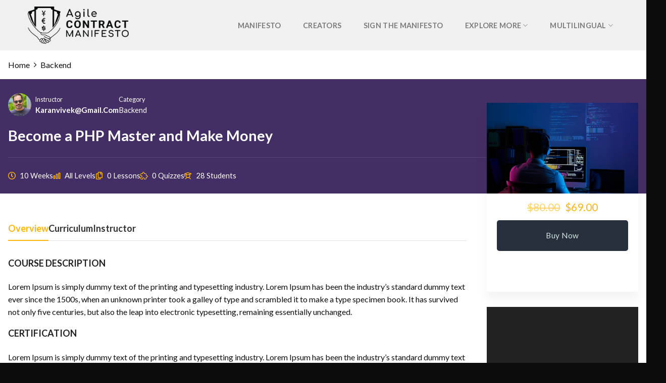

--- FILE ---
content_type: text/html; charset=UTF-8
request_url: https://agilecontractmanifesto.org/courses/become-a-php-master-and-make-money-fast/
body_size: 23170
content:
<!DOCTYPE html>
<!--[if IE 9 ]> <html dir="ltr" lang="en-US" prefix="og: https://ogp.me/ns#" class="ie9 loading-site no-js"> <![endif]-->
<!--[if IE 8 ]> <html dir="ltr" lang="en-US" prefix="og: https://ogp.me/ns#" class="ie8 loading-site no-js"> <![endif]-->
<!--[if (gte IE 9)|!(IE)]><!--><html dir="ltr" lang="en-US" prefix="og: https://ogp.me/ns#" class="loading-site no-js"> <!--<![endif]-->
<head>
	<meta charset="UTF-8" />
	<link rel="profile" href="http://gmpg.org/xfn/11" />
	<link rel="pingback" href="https://agilecontractmanifesto.org/xmlrpc.php" />

	<script type="text/javascript" id="lpData">
/* <![CDATA[ */
var lpData = {"site_url":"https:\/\/agilecontractmanifesto.org","user_id":"0","theme":"flatsome-child","lp_rest_url":"https:\/\/agilecontractmanifesto.org\/wp-json\/","nonce":"6996f3c9e7","is_course_archive":"","courses_url":"","urlParams":[],"lp_version":"4.3.2.7","lp_rest_load_ajax":"https:\/\/agilecontractmanifesto.org\/wp-json\/lp\/v1\/load_content_via_ajax\/","ajaxUrl":"https:\/\/agilecontractmanifesto.org\/wp-admin\/admin-ajax.php","lpAjaxUrl":"https:\/\/agilecontractmanifesto.org\/lp-ajax-handle","coverImageRatio":"5.16","toast":{"gravity":"bottom","position":"center","duration":3000,"close":1,"stopOnFocus":1,"classPrefix":"lp-toast"},"i18n":[]};
/* ]]> */
</script>
<script type="text/javascript" id="lpSettingCourses">
/* <![CDATA[ */
var lpSettingCourses = {"lpArchiveLoadAjax":"1","lpArchiveNoLoadAjaxFirst":"0","lpArchivePaginationType":"","noLoadCoursesJs":"0"};
/* ]]> */
</script>
		<style id="learn-press-custom-css">
			:root {
				--lp-container-max-width: 1290px;
				--lp-cotainer-padding: 1rem;
				--lp-primary-color: #ffb606;
				--lp-secondary-color: #442e66;
			}
		</style>
		<script>(function(html){html.className = html.className.replace(/\bno-js\b/,'js')})(document.documentElement);</script>
<title>Become a PHP Master and Make Money - Agile Contract Manifesto</title>

		<!-- All in One SEO 4.9.3 - aioseo.com -->
	<meta name="description" content="This tutorial will introduce you to PHP, a server-side scripting language you can use to make dynamic websites and web applications." />
	<meta name="robots" content="max-image-preview:large" />
	<meta name="author" content="karanvivek@gmail.com"/>
	<link rel="canonical" href="https://agilecontractmanifesto.org/courses/become-a-php-master-and-make-money-fast/" />
	<meta name="generator" content="All in One SEO (AIOSEO) 4.9.3" />
		<meta property="og:locale" content="en_US" />
		<meta property="og:site_name" content="Agile Contract Manifesto - Agile Contract Manifesto" />
		<meta property="og:type" content="article" />
		<meta property="og:title" content="Become a PHP Master and Make Money - Agile Contract Manifesto" />
		<meta property="og:description" content="This tutorial will introduce you to PHP, a server-side scripting language you can use to make dynamic websites and web applications." />
		<meta property="og:url" content="https://agilecontractmanifesto.org/courses/become-a-php-master-and-make-money-fast/" />
		<meta property="article:published_time" content="2015-12-16T15:40:23+00:00" />
		<meta property="article:modified_time" content="2015-12-16T15:40:23+00:00" />
		<meta name="twitter:card" content="summary_large_image" />
		<meta name="twitter:title" content="Become a PHP Master and Make Money - Agile Contract Manifesto" />
		<meta name="twitter:description" content="This tutorial will introduce you to PHP, a server-side scripting language you can use to make dynamic websites and web applications." />
		<script type="application/ld+json" class="aioseo-schema">
			{"@context":"https:\/\/schema.org","@graph":[{"@type":"BreadcrumbList","@id":"https:\/\/agilecontractmanifesto.org\/courses\/become-a-php-master-and-make-money-fast\/#breadcrumblist","itemListElement":[{"@type":"ListItem","@id":"https:\/\/agilecontractmanifesto.org#listItem","position":1,"name":"Home","item":"https:\/\/agilecontractmanifesto.org","nextItem":{"@type":"ListItem","@id":"https:\/\/agilecontractmanifesto.org\/courses\/#listItem","name":"Courses"}},{"@type":"ListItem","@id":"https:\/\/agilecontractmanifesto.org\/courses\/#listItem","position":2,"name":"Courses","item":"https:\/\/agilecontractmanifesto.org\/courses\/","nextItem":{"@type":"ListItem","@id":"https:\/\/agilecontractmanifesto.org\/course-category\/backend\/#listItem","name":"Backend"},"previousItem":{"@type":"ListItem","@id":"https:\/\/agilecontractmanifesto.org#listItem","name":"Home"}},{"@type":"ListItem","@id":"https:\/\/agilecontractmanifesto.org\/course-category\/backend\/#listItem","position":3,"name":"Backend","item":"https:\/\/agilecontractmanifesto.org\/course-category\/backend\/","nextItem":{"@type":"ListItem","@id":"https:\/\/agilecontractmanifesto.org\/courses\/become-a-php-master-and-make-money-fast\/#listItem","name":"Become a PHP Master and Make Money"},"previousItem":{"@type":"ListItem","@id":"https:\/\/agilecontractmanifesto.org\/courses\/#listItem","name":"Courses"}},{"@type":"ListItem","@id":"https:\/\/agilecontractmanifesto.org\/courses\/become-a-php-master-and-make-money-fast\/#listItem","position":4,"name":"Become a PHP Master and Make Money","previousItem":{"@type":"ListItem","@id":"https:\/\/agilecontractmanifesto.org\/course-category\/backend\/#listItem","name":"Backend"}}]},{"@type":"Organization","@id":"https:\/\/agilecontractmanifesto.org\/#organization","name":"Agile Contract Manifesto","description":"Agile Contract Manifesto","url":"https:\/\/agilecontractmanifesto.org\/"},{"@type":"Person","@id":"https:\/\/agilecontractmanifesto.org\/author\/karanvivekgmail-com\/#author","url":"https:\/\/agilecontractmanifesto.org\/author\/karanvivekgmail-com\/","name":"karanvivek@gmail.com","image":{"@type":"ImageObject","@id":"https:\/\/agilecontractmanifesto.org\/courses\/become-a-php-master-and-make-money-fast\/#authorImage","url":"https:\/\/secure.gravatar.com\/avatar\/adf49d2304c42adcc39417491c667e478e6d64d2cc3d0dfe25c56469e44310fa?s=96&d=mm&r=g","width":96,"height":96,"caption":"karanvivek@gmail.com"}},{"@type":"WebPage","@id":"https:\/\/agilecontractmanifesto.org\/courses\/become-a-php-master-and-make-money-fast\/#webpage","url":"https:\/\/agilecontractmanifesto.org\/courses\/become-a-php-master-and-make-money-fast\/","name":"Become a PHP Master and Make Money - Agile Contract Manifesto","description":"This tutorial will introduce you to PHP, a server-side scripting language you can use to make dynamic websites and web applications.","inLanguage":"en-US","isPartOf":{"@id":"https:\/\/agilecontractmanifesto.org\/#website"},"breadcrumb":{"@id":"https:\/\/agilecontractmanifesto.org\/courses\/become-a-php-master-and-make-money-fast\/#breadcrumblist"},"author":{"@id":"https:\/\/agilecontractmanifesto.org\/author\/karanvivekgmail-com\/#author"},"creator":{"@id":"https:\/\/agilecontractmanifesto.org\/author\/karanvivekgmail-com\/#author"},"image":{"@type":"ImageObject","url":"https:\/\/agilecontractmanifesto.org\/wp-content\/uploads\/2015\/12\/become-php-master.png","@id":"https:\/\/agilecontractmanifesto.org\/courses\/become-a-php-master-and-make-money-fast\/#mainImage","width":1080,"height":721,"caption":"Become PHP master"},"primaryImageOfPage":{"@id":"https:\/\/agilecontractmanifesto.org\/courses\/become-a-php-master-and-make-money-fast\/#mainImage"},"datePublished":"2015-12-16T15:40:23+01:00","dateModified":"2015-12-16T15:40:23+01:00"},{"@type":"WebSite","@id":"https:\/\/agilecontractmanifesto.org\/#website","url":"https:\/\/agilecontractmanifesto.org\/","name":"Agile Contract Manifesto","description":"Agile Contract Manifesto","inLanguage":"en-US","publisher":{"@id":"https:\/\/agilecontractmanifesto.org\/#organization"}}]}
		</script>
		<!-- All in One SEO -->

<meta name="viewport" content="width=device-width, initial-scale=1, maximum-scale=1" /><link rel='dns-prefetch' href='//cdn.jsdelivr.net' />
<link rel='dns-prefetch' href='//fonts.googleapis.com' />
<link rel="alternate" type="application/rss+xml" title="Agile Contract Manifesto &raquo; Feed" href="https://agilecontractmanifesto.org/feed/" />
<link rel="alternate" type="application/rss+xml" title="Agile Contract Manifesto &raquo; Comments Feed" href="https://agilecontractmanifesto.org/comments/feed/" />
<link rel="alternate" type="application/rss+xml" title="Agile Contract Manifesto &raquo; Become a PHP Master and Make Money Comments Feed" href="https://agilecontractmanifesto.org/courses/become-a-php-master-and-make-money-fast/feed/" />
<link rel="alternate" title="oEmbed (JSON)" type="application/json+oembed" href="https://agilecontractmanifesto.org/wp-json/oembed/1.0/embed?url=https%3A%2F%2Fagilecontractmanifesto.org%2Fcourses%2Fbecome-a-php-master-and-make-money-fast%2F" />
<link rel="alternate" title="oEmbed (XML)" type="text/xml+oembed" href="https://agilecontractmanifesto.org/wp-json/oembed/1.0/embed?url=https%3A%2F%2Fagilecontractmanifesto.org%2Fcourses%2Fbecome-a-php-master-and-make-money-fast%2F&#038;format=xml" />
<link rel="prefetch" href="https://agilecontractmanifesto.org/wp-content/themes/flatsome/assets/js/chunk.countup.fe2c1016.js" />
<link rel="prefetch" href="https://agilecontractmanifesto.org/wp-content/themes/flatsome/assets/js/chunk.sticky-sidebar.a58a6557.js" />
<link rel="prefetch" href="https://agilecontractmanifesto.org/wp-content/themes/flatsome/assets/js/chunk.tooltips.29144c1c.js" />
<link rel="prefetch" href="https://agilecontractmanifesto.org/wp-content/themes/flatsome/assets/js/chunk.vendors-popups.947eca5c.js" />
<link rel="prefetch" href="https://agilecontractmanifesto.org/wp-content/themes/flatsome/assets/js/chunk.vendors-slider.f0d2cbc9.js" />
		<!-- This site uses the Google Analytics by MonsterInsights plugin v9.11.1 - Using Analytics tracking - https://www.monsterinsights.com/ -->
		<!-- Note: MonsterInsights is not currently configured on this site. The site owner needs to authenticate with Google Analytics in the MonsterInsights settings panel. -->
					<!-- No tracking code set -->
				<!-- / Google Analytics by MonsterInsights -->
		<style id='wp-img-auto-sizes-contain-inline-css' type='text/css'>
img:is([sizes=auto i],[sizes^="auto," i]){contain-intrinsic-size:3000px 1500px}
/*# sourceURL=wp-img-auto-sizes-contain-inline-css */
</style>
<style id='wp-emoji-styles-inline-css' type='text/css'>

	img.wp-smiley, img.emoji {
		display: inline !important;
		border: none !important;
		box-shadow: none !important;
		height: 1em !important;
		width: 1em !important;
		margin: 0 0.07em !important;
		vertical-align: -0.1em !important;
		background: none !important;
		padding: 0 !important;
	}
/*# sourceURL=wp-emoji-styles-inline-css */
</style>
<style id='wp-block-library-inline-css' type='text/css'>
:root{--wp-block-synced-color:#7a00df;--wp-block-synced-color--rgb:122,0,223;--wp-bound-block-color:var(--wp-block-synced-color);--wp-editor-canvas-background:#ddd;--wp-admin-theme-color:#007cba;--wp-admin-theme-color--rgb:0,124,186;--wp-admin-theme-color-darker-10:#006ba1;--wp-admin-theme-color-darker-10--rgb:0,107,160.5;--wp-admin-theme-color-darker-20:#005a87;--wp-admin-theme-color-darker-20--rgb:0,90,135;--wp-admin-border-width-focus:2px}@media (min-resolution:192dpi){:root{--wp-admin-border-width-focus:1.5px}}.wp-element-button{cursor:pointer}:root .has-very-light-gray-background-color{background-color:#eee}:root .has-very-dark-gray-background-color{background-color:#313131}:root .has-very-light-gray-color{color:#eee}:root .has-very-dark-gray-color{color:#313131}:root .has-vivid-green-cyan-to-vivid-cyan-blue-gradient-background{background:linear-gradient(135deg,#00d084,#0693e3)}:root .has-purple-crush-gradient-background{background:linear-gradient(135deg,#34e2e4,#4721fb 50%,#ab1dfe)}:root .has-hazy-dawn-gradient-background{background:linear-gradient(135deg,#faaca8,#dad0ec)}:root .has-subdued-olive-gradient-background{background:linear-gradient(135deg,#fafae1,#67a671)}:root .has-atomic-cream-gradient-background{background:linear-gradient(135deg,#fdd79a,#004a59)}:root .has-nightshade-gradient-background{background:linear-gradient(135deg,#330968,#31cdcf)}:root .has-midnight-gradient-background{background:linear-gradient(135deg,#020381,#2874fc)}:root{--wp--preset--font-size--normal:16px;--wp--preset--font-size--huge:42px}.has-regular-font-size{font-size:1em}.has-larger-font-size{font-size:2.625em}.has-normal-font-size{font-size:var(--wp--preset--font-size--normal)}.has-huge-font-size{font-size:var(--wp--preset--font-size--huge)}.has-text-align-center{text-align:center}.has-text-align-left{text-align:left}.has-text-align-right{text-align:right}.has-fit-text{white-space:nowrap!important}#end-resizable-editor-section{display:none}.aligncenter{clear:both}.items-justified-left{justify-content:flex-start}.items-justified-center{justify-content:center}.items-justified-right{justify-content:flex-end}.items-justified-space-between{justify-content:space-between}.screen-reader-text{border:0;clip-path:inset(50%);height:1px;margin:-1px;overflow:hidden;padding:0;position:absolute;width:1px;word-wrap:normal!important}.screen-reader-text:focus{background-color:#ddd;clip-path:none;color:#444;display:block;font-size:1em;height:auto;left:5px;line-height:normal;padding:15px 23px 14px;text-decoration:none;top:5px;width:auto;z-index:100000}html :where(.has-border-color){border-style:solid}html :where([style*=border-top-color]){border-top-style:solid}html :where([style*=border-right-color]){border-right-style:solid}html :where([style*=border-bottom-color]){border-bottom-style:solid}html :where([style*=border-left-color]){border-left-style:solid}html :where([style*=border-width]){border-style:solid}html :where([style*=border-top-width]){border-top-style:solid}html :where([style*=border-right-width]){border-right-style:solid}html :where([style*=border-bottom-width]){border-bottom-style:solid}html :where([style*=border-left-width]){border-left-style:solid}html :where(img[class*=wp-image-]){height:auto;max-width:100%}:where(figure){margin:0 0 1em}html :where(.is-position-sticky){--wp-admin--admin-bar--position-offset:var(--wp-admin--admin-bar--height,0px)}@media screen and (max-width:600px){html :where(.is-position-sticky){--wp-admin--admin-bar--position-offset:0px}}

/*# sourceURL=wp-block-library-inline-css */
</style><style id='wp-block-paragraph-inline-css' type='text/css'>
.is-small-text{font-size:.875em}.is-regular-text{font-size:1em}.is-large-text{font-size:2.25em}.is-larger-text{font-size:3em}.has-drop-cap:not(:focus):first-letter{float:left;font-size:8.4em;font-style:normal;font-weight:100;line-height:.68;margin:.05em .1em 0 0;text-transform:uppercase}body.rtl .has-drop-cap:not(:focus):first-letter{float:none;margin-left:.1em}p.has-drop-cap.has-background{overflow:hidden}:root :where(p.has-background){padding:1.25em 2.375em}:where(p.has-text-color:not(.has-link-color)) a{color:inherit}p.has-text-align-left[style*="writing-mode:vertical-lr"],p.has-text-align-right[style*="writing-mode:vertical-rl"]{rotate:180deg}
/*# sourceURL=https://agilecontractmanifesto.org/wp-includes/blocks/paragraph/style.min.css */
</style>
<style id='global-styles-inline-css' type='text/css'>
:root{--wp--preset--aspect-ratio--square: 1;--wp--preset--aspect-ratio--4-3: 4/3;--wp--preset--aspect-ratio--3-4: 3/4;--wp--preset--aspect-ratio--3-2: 3/2;--wp--preset--aspect-ratio--2-3: 2/3;--wp--preset--aspect-ratio--16-9: 16/9;--wp--preset--aspect-ratio--9-16: 9/16;--wp--preset--color--black: #000000;--wp--preset--color--cyan-bluish-gray: #abb8c3;--wp--preset--color--white: #ffffff;--wp--preset--color--pale-pink: #f78da7;--wp--preset--color--vivid-red: #cf2e2e;--wp--preset--color--luminous-vivid-orange: #ff6900;--wp--preset--color--luminous-vivid-amber: #fcb900;--wp--preset--color--light-green-cyan: #7bdcb5;--wp--preset--color--vivid-green-cyan: #00d084;--wp--preset--color--pale-cyan-blue: #8ed1fc;--wp--preset--color--vivid-cyan-blue: #0693e3;--wp--preset--color--vivid-purple: #9b51e0;--wp--preset--gradient--vivid-cyan-blue-to-vivid-purple: linear-gradient(135deg,rgb(6,147,227) 0%,rgb(155,81,224) 100%);--wp--preset--gradient--light-green-cyan-to-vivid-green-cyan: linear-gradient(135deg,rgb(122,220,180) 0%,rgb(0,208,130) 100%);--wp--preset--gradient--luminous-vivid-amber-to-luminous-vivid-orange: linear-gradient(135deg,rgb(252,185,0) 0%,rgb(255,105,0) 100%);--wp--preset--gradient--luminous-vivid-orange-to-vivid-red: linear-gradient(135deg,rgb(255,105,0) 0%,rgb(207,46,46) 100%);--wp--preset--gradient--very-light-gray-to-cyan-bluish-gray: linear-gradient(135deg,rgb(238,238,238) 0%,rgb(169,184,195) 100%);--wp--preset--gradient--cool-to-warm-spectrum: linear-gradient(135deg,rgb(74,234,220) 0%,rgb(151,120,209) 20%,rgb(207,42,186) 40%,rgb(238,44,130) 60%,rgb(251,105,98) 80%,rgb(254,248,76) 100%);--wp--preset--gradient--blush-light-purple: linear-gradient(135deg,rgb(255,206,236) 0%,rgb(152,150,240) 100%);--wp--preset--gradient--blush-bordeaux: linear-gradient(135deg,rgb(254,205,165) 0%,rgb(254,45,45) 50%,rgb(107,0,62) 100%);--wp--preset--gradient--luminous-dusk: linear-gradient(135deg,rgb(255,203,112) 0%,rgb(199,81,192) 50%,rgb(65,88,208) 100%);--wp--preset--gradient--pale-ocean: linear-gradient(135deg,rgb(255,245,203) 0%,rgb(182,227,212) 50%,rgb(51,167,181) 100%);--wp--preset--gradient--electric-grass: linear-gradient(135deg,rgb(202,248,128) 0%,rgb(113,206,126) 100%);--wp--preset--gradient--midnight: linear-gradient(135deg,rgb(2,3,129) 0%,rgb(40,116,252) 100%);--wp--preset--font-size--small: 13px;--wp--preset--font-size--medium: 20px;--wp--preset--font-size--large: 36px;--wp--preset--font-size--x-large: 42px;--wp--preset--spacing--20: 0.44rem;--wp--preset--spacing--30: 0.67rem;--wp--preset--spacing--40: 1rem;--wp--preset--spacing--50: 1.5rem;--wp--preset--spacing--60: 2.25rem;--wp--preset--spacing--70: 3.38rem;--wp--preset--spacing--80: 5.06rem;--wp--preset--shadow--natural: 6px 6px 9px rgba(0, 0, 0, 0.2);--wp--preset--shadow--deep: 12px 12px 50px rgba(0, 0, 0, 0.4);--wp--preset--shadow--sharp: 6px 6px 0px rgba(0, 0, 0, 0.2);--wp--preset--shadow--outlined: 6px 6px 0px -3px rgb(255, 255, 255), 6px 6px rgb(0, 0, 0);--wp--preset--shadow--crisp: 6px 6px 0px rgb(0, 0, 0);}:where(.is-layout-flex){gap: 0.5em;}:where(.is-layout-grid){gap: 0.5em;}body .is-layout-flex{display: flex;}.is-layout-flex{flex-wrap: wrap;align-items: center;}.is-layout-flex > :is(*, div){margin: 0;}body .is-layout-grid{display: grid;}.is-layout-grid > :is(*, div){margin: 0;}:where(.wp-block-columns.is-layout-flex){gap: 2em;}:where(.wp-block-columns.is-layout-grid){gap: 2em;}:where(.wp-block-post-template.is-layout-flex){gap: 1.25em;}:where(.wp-block-post-template.is-layout-grid){gap: 1.25em;}.has-black-color{color: var(--wp--preset--color--black) !important;}.has-cyan-bluish-gray-color{color: var(--wp--preset--color--cyan-bluish-gray) !important;}.has-white-color{color: var(--wp--preset--color--white) !important;}.has-pale-pink-color{color: var(--wp--preset--color--pale-pink) !important;}.has-vivid-red-color{color: var(--wp--preset--color--vivid-red) !important;}.has-luminous-vivid-orange-color{color: var(--wp--preset--color--luminous-vivid-orange) !important;}.has-luminous-vivid-amber-color{color: var(--wp--preset--color--luminous-vivid-amber) !important;}.has-light-green-cyan-color{color: var(--wp--preset--color--light-green-cyan) !important;}.has-vivid-green-cyan-color{color: var(--wp--preset--color--vivid-green-cyan) !important;}.has-pale-cyan-blue-color{color: var(--wp--preset--color--pale-cyan-blue) !important;}.has-vivid-cyan-blue-color{color: var(--wp--preset--color--vivid-cyan-blue) !important;}.has-vivid-purple-color{color: var(--wp--preset--color--vivid-purple) !important;}.has-black-background-color{background-color: var(--wp--preset--color--black) !important;}.has-cyan-bluish-gray-background-color{background-color: var(--wp--preset--color--cyan-bluish-gray) !important;}.has-white-background-color{background-color: var(--wp--preset--color--white) !important;}.has-pale-pink-background-color{background-color: var(--wp--preset--color--pale-pink) !important;}.has-vivid-red-background-color{background-color: var(--wp--preset--color--vivid-red) !important;}.has-luminous-vivid-orange-background-color{background-color: var(--wp--preset--color--luminous-vivid-orange) !important;}.has-luminous-vivid-amber-background-color{background-color: var(--wp--preset--color--luminous-vivid-amber) !important;}.has-light-green-cyan-background-color{background-color: var(--wp--preset--color--light-green-cyan) !important;}.has-vivid-green-cyan-background-color{background-color: var(--wp--preset--color--vivid-green-cyan) !important;}.has-pale-cyan-blue-background-color{background-color: var(--wp--preset--color--pale-cyan-blue) !important;}.has-vivid-cyan-blue-background-color{background-color: var(--wp--preset--color--vivid-cyan-blue) !important;}.has-vivid-purple-background-color{background-color: var(--wp--preset--color--vivid-purple) !important;}.has-black-border-color{border-color: var(--wp--preset--color--black) !important;}.has-cyan-bluish-gray-border-color{border-color: var(--wp--preset--color--cyan-bluish-gray) !important;}.has-white-border-color{border-color: var(--wp--preset--color--white) !important;}.has-pale-pink-border-color{border-color: var(--wp--preset--color--pale-pink) !important;}.has-vivid-red-border-color{border-color: var(--wp--preset--color--vivid-red) !important;}.has-luminous-vivid-orange-border-color{border-color: var(--wp--preset--color--luminous-vivid-orange) !important;}.has-luminous-vivid-amber-border-color{border-color: var(--wp--preset--color--luminous-vivid-amber) !important;}.has-light-green-cyan-border-color{border-color: var(--wp--preset--color--light-green-cyan) !important;}.has-vivid-green-cyan-border-color{border-color: var(--wp--preset--color--vivid-green-cyan) !important;}.has-pale-cyan-blue-border-color{border-color: var(--wp--preset--color--pale-cyan-blue) !important;}.has-vivid-cyan-blue-border-color{border-color: var(--wp--preset--color--vivid-cyan-blue) !important;}.has-vivid-purple-border-color{border-color: var(--wp--preset--color--vivid-purple) !important;}.has-vivid-cyan-blue-to-vivid-purple-gradient-background{background: var(--wp--preset--gradient--vivid-cyan-blue-to-vivid-purple) !important;}.has-light-green-cyan-to-vivid-green-cyan-gradient-background{background: var(--wp--preset--gradient--light-green-cyan-to-vivid-green-cyan) !important;}.has-luminous-vivid-amber-to-luminous-vivid-orange-gradient-background{background: var(--wp--preset--gradient--luminous-vivid-amber-to-luminous-vivid-orange) !important;}.has-luminous-vivid-orange-to-vivid-red-gradient-background{background: var(--wp--preset--gradient--luminous-vivid-orange-to-vivid-red) !important;}.has-very-light-gray-to-cyan-bluish-gray-gradient-background{background: var(--wp--preset--gradient--very-light-gray-to-cyan-bluish-gray) !important;}.has-cool-to-warm-spectrum-gradient-background{background: var(--wp--preset--gradient--cool-to-warm-spectrum) !important;}.has-blush-light-purple-gradient-background{background: var(--wp--preset--gradient--blush-light-purple) !important;}.has-blush-bordeaux-gradient-background{background: var(--wp--preset--gradient--blush-bordeaux) !important;}.has-luminous-dusk-gradient-background{background: var(--wp--preset--gradient--luminous-dusk) !important;}.has-pale-ocean-gradient-background{background: var(--wp--preset--gradient--pale-ocean) !important;}.has-electric-grass-gradient-background{background: var(--wp--preset--gradient--electric-grass) !important;}.has-midnight-gradient-background{background: var(--wp--preset--gradient--midnight) !important;}.has-small-font-size{font-size: var(--wp--preset--font-size--small) !important;}.has-medium-font-size{font-size: var(--wp--preset--font-size--medium) !important;}.has-large-font-size{font-size: var(--wp--preset--font-size--large) !important;}.has-x-large-font-size{font-size: var(--wp--preset--font-size--x-large) !important;}
/*# sourceURL=global-styles-inline-css */
</style>

<style id='classic-theme-styles-inline-css' type='text/css'>
/*! This file is auto-generated */
.wp-block-button__link{color:#fff;background-color:#32373c;border-radius:9999px;box-shadow:none;text-decoration:none;padding:calc(.667em + 2px) calc(1.333em + 2px);font-size:1.125em}.wp-block-file__button{background:#32373c;color:#fff;text-decoration:none}
/*# sourceURL=/wp-includes/css/classic-themes.min.css */
</style>
<link rel='stylesheet' id='contact-form-7-css' href='https://agilecontractmanifesto.org/wp-content/plugins/contact-form-7/includes/css/styles.css?ver=6.1.4' type='text/css' media='all' />
<link rel='stylesheet' id='flatsome-main-css' href='https://agilecontractmanifesto.org/wp-content/themes/flatsome/assets/css/flatsome.css?ver=3.15.3' type='text/css' media='all' />
<style id='flatsome-main-inline-css' type='text/css'>
@font-face {
				font-family: "fl-icons";
				font-display: block;
				src: url(https://agilecontractmanifesto.org/wp-content/themes/flatsome/assets/css/icons/fl-icons.eot?v=3.15.3);
				src:
					url(https://agilecontractmanifesto.org/wp-content/themes/flatsome/assets/css/icons/fl-icons.eot#iefix?v=3.15.3) format("embedded-opentype"),
					url(https://agilecontractmanifesto.org/wp-content/themes/flatsome/assets/css/icons/fl-icons.woff2?v=3.15.3) format("woff2"),
					url(https://agilecontractmanifesto.org/wp-content/themes/flatsome/assets/css/icons/fl-icons.ttf?v=3.15.3) format("truetype"),
					url(https://agilecontractmanifesto.org/wp-content/themes/flatsome/assets/css/icons/fl-icons.woff?v=3.15.3) format("woff"),
					url(https://agilecontractmanifesto.org/wp-content/themes/flatsome/assets/css/icons/fl-icons.svg?v=3.15.3#fl-icons) format("svg");
			}
/*# sourceURL=flatsome-main-inline-css */
</style>
<link rel='stylesheet' id='flatsome-style-css' href='https://agilecontractmanifesto.org/wp-content/themes/flatsome-child/style.css?ver=3.0' type='text/css' media='all' />
<link rel='stylesheet' id='learnpress-css' href='https://agilecontractmanifesto.org/wp-content/plugins/learnpress/assets/css/learnpress.min.css?ver=4.3.2.7' type='text/css' media='all' />
<link rel='stylesheet' id='learnpress-widgets-css' href='https://agilecontractmanifesto.org/wp-content/plugins/learnpress/assets/css/widgets.min.css?ver=4.3.2.7' type='text/css' media='all' />
<link rel='stylesheet' id='flatsome-googlefonts-css' href='//fonts.googleapis.com/css?family=Lato%3Aregular%2C700%2C400%2C700%7CDancing+Script%3Aregular%2C400&#038;display=swap&#038;ver=3.9' type='text/css' media='all' />
<script type="text/javascript" src="https://agilecontractmanifesto.org/wp-includes/js/dist/hooks.min.js?ver=dd5603f07f9220ed27f1" id="wp-hooks-js"></script>
<script type="text/javascript" src="https://agilecontractmanifesto.org/wp-includes/js/dist/i18n.min.js?ver=c26c3dc7bed366793375" id="wp-i18n-js"></script>
<script type="text/javascript" id="wp-i18n-js-after">
/* <![CDATA[ */
wp.i18n.setLocaleData( { 'text direction\u0004ltr': [ 'ltr' ] } );
//# sourceURL=wp-i18n-js-after
/* ]]> */
</script>
<script type="text/javascript" src="https://agilecontractmanifesto.org/wp-includes/js/jquery/jquery.min.js?ver=3.7.1" id="jquery-core-js"></script>
<script type="text/javascript" src="https://agilecontractmanifesto.org/wp-includes/js/jquery/jquery-migrate.min.js?ver=3.4.1" id="jquery-migrate-js"></script>
<script type="text/javascript" src="https://agilecontractmanifesto.org/wp-content/plugins/learnpress/assets/js/dist/loadAJAX.min.js?ver=4.3.2.7" id="lp-load-ajax-js" async="async" data-wp-strategy="async"></script>
<script type="text/javascript" src="https://agilecontractmanifesto.org/wp-content/plugins/learnpress/assets/js/dist/frontend/curriculum.min.js?ver=4.3.2.7" id="lp-curriculum-js" async="async" data-wp-strategy="async"></script>
<script type="text/javascript" src="https://agilecontractmanifesto.org/wp-includes/js/dist/vendor/react.min.js?ver=18.3.1.1" id="react-js"></script>
<script type="text/javascript" src="https://agilecontractmanifesto.org/wp-includes/js/dist/vendor/react-dom.min.js?ver=18.3.1.1" id="react-dom-js"></script>
<script type="text/javascript" src="https://agilecontractmanifesto.org/wp-includes/js/dist/escape-html.min.js?ver=6561a406d2d232a6fbd2" id="wp-escape-html-js"></script>
<script type="text/javascript" src="https://agilecontractmanifesto.org/wp-includes/js/dist/element.min.js?ver=6a582b0c827fa25df3dd" id="wp-element-js"></script>
<script type="text/javascript" src="https://agilecontractmanifesto.org/wp-includes/js/dist/vendor/react-jsx-runtime.min.js?ver=18.3.1" id="react-jsx-runtime-js"></script>
<script type="text/javascript" src="https://agilecontractmanifesto.org/wp-includes/js/dist/deprecated.min.js?ver=e1f84915c5e8ae38964c" id="wp-deprecated-js"></script>
<script type="text/javascript" src="https://agilecontractmanifesto.org/wp-includes/js/dist/dom.min.js?ver=26edef3be6483da3de2e" id="wp-dom-js"></script>
<script type="text/javascript" src="https://agilecontractmanifesto.org/wp-includes/js/dist/is-shallow-equal.min.js?ver=e0f9f1d78d83f5196979" id="wp-is-shallow-equal-js"></script>
<script type="text/javascript" src="https://agilecontractmanifesto.org/wp-includes/js/dist/keycodes.min.js?ver=34c8fb5e7a594a1c8037" id="wp-keycodes-js"></script>
<script type="text/javascript" src="https://agilecontractmanifesto.org/wp-includes/js/dist/priority-queue.min.js?ver=2d59d091223ee9a33838" id="wp-priority-queue-js"></script>
<script type="text/javascript" src="https://agilecontractmanifesto.org/wp-includes/js/dist/compose.min.js?ver=7a9b375d8c19cf9d3d9b" id="wp-compose-js"></script>
<script type="text/javascript" src="https://agilecontractmanifesto.org/wp-includes/js/dist/private-apis.min.js?ver=4f465748bda624774139" id="wp-private-apis-js"></script>
<script type="text/javascript" src="https://agilecontractmanifesto.org/wp-includes/js/dist/redux-routine.min.js?ver=8bb92d45458b29590f53" id="wp-redux-routine-js"></script>
<script type="text/javascript" src="https://agilecontractmanifesto.org/wp-includes/js/dist/data.min.js?ver=f940198280891b0b6318" id="wp-data-js"></script>
<script type="text/javascript" id="wp-data-js-after">
/* <![CDATA[ */
( function() {
	var userId = 0;
	var storageKey = "WP_DATA_USER_" + userId;
	wp.data
		.use( wp.data.plugins.persistence, { storageKey: storageKey } );
} )();
//# sourceURL=wp-data-js-after
/* ]]> */
</script>
<script type="text/javascript" src="https://agilecontractmanifesto.org/wp-includes/js/dist/url.min.js?ver=9e178c9516d1222dc834" id="wp-url-js"></script>
<script type="text/javascript" src="https://agilecontractmanifesto.org/wp-includes/js/dist/api-fetch.min.js?ver=3a4d9af2b423048b0dee" id="wp-api-fetch-js"></script>
<script type="text/javascript" id="wp-api-fetch-js-after">
/* <![CDATA[ */
wp.apiFetch.use( wp.apiFetch.createRootURLMiddleware( "https://agilecontractmanifesto.org/wp-json/" ) );
wp.apiFetch.nonceMiddleware = wp.apiFetch.createNonceMiddleware( "6996f3c9e7" );
wp.apiFetch.use( wp.apiFetch.nonceMiddleware );
wp.apiFetch.use( wp.apiFetch.mediaUploadMiddleware );
wp.apiFetch.nonceEndpoint = "https://agilecontractmanifesto.org/wp-admin/admin-ajax.php?action=rest-nonce";
//# sourceURL=wp-api-fetch-js-after
/* ]]> */
</script>
<script type="text/javascript" src="https://agilecontractmanifesto.org/wp-includes/js/dist/vendor/lodash.min.js?ver=4.17.21" id="lodash-js"></script>
<script type="text/javascript" id="lodash-js-after">
/* <![CDATA[ */
window.lodash = _.noConflict();
//# sourceURL=lodash-js-after
/* ]]> */
</script>
<script type="text/javascript" src="https://agilecontractmanifesto.org/wp-includes/js/underscore.min.js?ver=1.13.7" id="underscore-js"></script>
<script type="text/javascript" id="utils-js-extra">
/* <![CDATA[ */
var userSettings = {"url":"/","uid":"0","time":"1769892782","secure":"1"};
//# sourceURL=utils-js-extra
/* ]]> */
</script>
<script type="text/javascript" src="https://agilecontractmanifesto.org/wp-includes/js/utils.min.js?ver=6.9" id="utils-js"></script>
<script type="text/javascript" id="lp-global-js-extra">
/* <![CDATA[ */
var lpGlobalSettings = {"siteurl":"https://agilecontractmanifesto.org","ajax":"https://agilecontractmanifesto.org/wp-admin/admin-ajax.php","courses_url":"","post_id":5407,"user_id":0,"theme":"flatsome-child","localize":{"button_ok":"OK","button_cancel":"Cancel","button_yes":"Yes","button_no":"No"},"lp_rest_url":"https://agilecontractmanifesto.org/wp-json/","nonce":"6996f3c9e7","option_enable_popup_confirm_finish":"yes","is_course_archive":"","lpArchiveSkeleton":[],"lpArchiveLoadAjax":1,"lpArchiveNoLoadAjaxFirst":0,"lpArchivePaginationType":"","noLoadCoursesJs":0};
//# sourceURL=lp-global-js-extra
/* ]]> */
</script>
<script type="text/javascript" src="https://agilecontractmanifesto.org/wp-content/plugins/learnpress/assets/js/global.min.js?ver=4.3.2.7" id="lp-global-js"></script>
<script type="text/javascript" src="https://agilecontractmanifesto.org/wp-content/plugins/learnpress/assets/js/dist/utils.min.js?ver=4.3.2.7" id="lp-utils-js"></script>
<script type="text/javascript" src="https://agilecontractmanifesto.org/wp-content/plugins/learnpress/assets/js/dist/frontend/single-course.min.js?ver=4.3.2.7" id="lp-single-course-js" defer="defer" data-wp-strategy="defer"></script>
<link rel="https://api.w.org/" href="https://agilecontractmanifesto.org/wp-json/" /><link rel="alternate" title="JSON" type="application/json" href="https://agilecontractmanifesto.org/wp-json/wp/v2/lp_course/5407" /><link rel="EditURI" type="application/rsd+xml" title="RSD" href="https://agilecontractmanifesto.org/xmlrpc.php?rsd" />
<meta name="generator" content="WordPress 6.9" />
<link rel='shortlink' href='https://agilecontractmanifesto.org/?p=5407' />
<link rel="alternate" href="https://agilecontractmanifesto.org/courses/become-a-php-master-and-make-money-fast/" hreflang="x-default" /><style>.bg{opacity: 0; transition: opacity 1s; -webkit-transition: opacity 1s;} .bg-loaded{opacity: 1;}</style><!--[if IE]><link rel="stylesheet" type="text/css" href="https://agilecontractmanifesto.org/wp-content/themes/flatsome/assets/css/ie-fallback.css"><script src="//cdnjs.cloudflare.com/ajax/libs/html5shiv/3.6.1/html5shiv.js"></script><script>var head = document.getElementsByTagName('head')[0],style = document.createElement('style');style.type = 'text/css';style.styleSheet.cssText = ':before,:after{content:none !important';head.appendChild(style);setTimeout(function(){head.removeChild(style);}, 0);</script><script src="https://agilecontractmanifesto.org/wp-content/themes/flatsome/assets/libs/ie-flexibility.js"></script><![endif]--><link rel="icon" href="https://agilecontractmanifesto.org/wp-content/uploads/2022/01/cropped-Agile-Logo-Black-32x32.png" sizes="32x32" />
<link rel="icon" href="https://agilecontractmanifesto.org/wp-content/uploads/2022/01/cropped-Agile-Logo-Black-192x192.png" sizes="192x192" />
<link rel="apple-touch-icon" href="https://agilecontractmanifesto.org/wp-content/uploads/2022/01/cropped-Agile-Logo-Black-180x180.png" />
<meta name="msapplication-TileImage" content="https://agilecontractmanifesto.org/wp-content/uploads/2022/01/cropped-Agile-Logo-Black-270x270.png" />
<style id="custom-css" type="text/css">:root {--primary-color: #084680;}.full-width .ubermenu-nav, .container, .row{max-width: 1200px}.row.row-collapse{max-width: 1170px}.row.row-small{max-width: 1192.5px}.row.row-large{max-width: 1230px}.header-main{height: 100px}#logo img{max-height: 100px}#logo{width:200px;}.header-top{min-height: 30px}.transparent .header-main{height: 90px}.transparent #logo img{max-height: 90px}.has-transparent + .page-title:first-of-type,.has-transparent + #main > .page-title,.has-transparent + #main > div > .page-title,.has-transparent + #main .page-header-wrapper:first-of-type .page-title{padding-top: 90px;}.header.show-on-scroll,.stuck .header-main{height:70px!important}.stuck #logo img{max-height: 70px!important}.header-bg-color {background-color: #f0f0f0}.header-bottom {background-color: #f1f1f1}.header-main .nav > li > a{line-height: 33px }@media (max-width: 549px) {.header-main{height: 70px}#logo img{max-height: 70px}}/* Color */.accordion-title.active, .has-icon-bg .icon .icon-inner,.logo a, .primary.is-underline, .primary.is-link, .badge-outline .badge-inner, .nav-outline > li.active> a,.nav-outline >li.active > a, .cart-icon strong,[data-color='primary'], .is-outline.primary{color: #084680;}/* Color !important */[data-text-color="primary"]{color: #084680!important;}/* Background Color */[data-text-bg="primary"]{background-color: #084680;}/* Background */.scroll-to-bullets a,.featured-title, .label-new.menu-item > a:after, .nav-pagination > li > .current,.nav-pagination > li > span:hover,.nav-pagination > li > a:hover,.has-hover:hover .badge-outline .badge-inner,button[type="submit"], .button.wc-forward:not(.checkout):not(.checkout-button), .button.submit-button, .button.primary:not(.is-outline),.featured-table .title,.is-outline:hover, .has-icon:hover .icon-label,.nav-dropdown-bold .nav-column li > a:hover, .nav-dropdown.nav-dropdown-bold > li > a:hover, .nav-dropdown-bold.dark .nav-column li > a:hover, .nav-dropdown.nav-dropdown-bold.dark > li > a:hover, .header-vertical-menu__opener ,.is-outline:hover, .tagcloud a:hover,.grid-tools a, input[type='submit']:not(.is-form), .box-badge:hover .box-text, input.button.alt,.nav-box > li > a:hover,.nav-box > li.active > a,.nav-pills > li.active > a ,.current-dropdown .cart-icon strong, .cart-icon:hover strong, .nav-line-bottom > li > a:before, .nav-line-grow > li > a:before, .nav-line > li > a:before,.banner, .header-top, .slider-nav-circle .flickity-prev-next-button:hover svg, .slider-nav-circle .flickity-prev-next-button:hover .arrow, .primary.is-outline:hover, .button.primary:not(.is-outline), input[type='submit'].primary, input[type='submit'].primary, input[type='reset'].button, input[type='button'].primary, .badge-inner{background-color: #084680;}/* Border */.nav-vertical.nav-tabs > li.active > a,.scroll-to-bullets a.active,.nav-pagination > li > .current,.nav-pagination > li > span:hover,.nav-pagination > li > a:hover,.has-hover:hover .badge-outline .badge-inner,.accordion-title.active,.featured-table,.is-outline:hover, .tagcloud a:hover,blockquote, .has-border, .cart-icon strong:after,.cart-icon strong,.blockUI:before, .processing:before,.loading-spin, .slider-nav-circle .flickity-prev-next-button:hover svg, .slider-nav-circle .flickity-prev-next-button:hover .arrow, .primary.is-outline:hover{border-color: #084680}.nav-tabs > li.active > a{border-top-color: #084680}.widget_shopping_cart_content .blockUI.blockOverlay:before { border-left-color: #084680 }.woocommerce-checkout-review-order .blockUI.blockOverlay:before { border-left-color: #084680 }/* Fill */.slider .flickity-prev-next-button:hover svg,.slider .flickity-prev-next-button:hover .arrow{fill: #084680;}/* Background Color */[data-icon-label]:after, .secondary.is-underline:hover,.secondary.is-outline:hover,.icon-label,.button.secondary:not(.is-outline),.button.alt:not(.is-outline), .badge-inner.on-sale, .button.checkout, .single_add_to_cart_button, .current .breadcrumb-step{ background-color:#0f0f0f; }[data-text-bg="secondary"]{background-color: #0f0f0f;}/* Color */.secondary.is-underline,.secondary.is-link, .secondary.is-outline,.stars a.active, .star-rating:before, .woocommerce-page .star-rating:before,.star-rating span:before, .color-secondary{color: #0f0f0f}/* Color !important */[data-text-color="secondary"]{color: #0f0f0f!important;}/* Border */.secondary.is-outline:hover{border-color:#0f0f0f}.success.is-underline:hover,.success.is-outline:hover,.success{background-color: #04c192}.success-color, .success.is-link, .success.is-outline{color: #04c192;}.success-border{border-color: #04c192!important;}/* Color !important */[data-text-color="success"]{color: #04c192!important;}/* Background Color */[data-text-bg="success"]{background-color: #04c192;}.alert.is-underline:hover,.alert.is-outline:hover,.alert{background-color: #b2004d}.alert.is-link, .alert.is-outline, .color-alert{color: #b2004d;}/* Color !important */[data-text-color="alert"]{color: #b2004d!important;}/* Background Color */[data-text-bg="alert"]{background-color: #b2004d;}body{font-family:"Lato", sans-serif}body{font-weight: 400}body{color: #0f0f0f}.nav > li > a {font-family:"Lato", sans-serif;}.mobile-sidebar-levels-2 .nav > li > ul > li > a {font-family:"Lato", sans-serif;}.nav > li > a {font-weight: 700;}.mobile-sidebar-levels-2 .nav > li > ul > li > a {font-weight: 700;}h1,h2,h3,h4,h5,h6,.heading-font, .off-canvas-center .nav-sidebar.nav-vertical > li > a{font-family: "Lato", sans-serif;}h1,h2,h3,h4,h5,h6,.heading-font,.banner h1,.banner h2{font-weight: 700;}h1,h2,h3,h4,h5,h6,.heading-font{color: #212121;}.alt-font{font-family: "Dancing Script", sans-serif;}.alt-font{font-weight: 400!important;}a{color: #056bcb;}a:hover{color: #0a4374;}.tagcloud a:hover{border-color: #0a4374;background-color: #0a4374;}.absolute-footer, html{background-color: #0c0c0c}/* Custom CSS */input[type=email], input[type=date], input[type=search], input[type=number], input[type=text], input[type=tel], input[type=url], input[type=password], textarea, select, .select-resize-ghost, .select2-container .select2-choice, .select2-container .select2-selection {height: 3.5em; -webkit-box-shadow: inset 0 0px 0px rgb(0 0 0 / 10%);box-shadow: inset 0 0px 0px rgb(0 0 0 / 10%);-webkit-transition: color .3s,border .3s,background .3s,opacity .3s;-o-transition: color .3s,border .3s,background .3s,opacity .3s;transition: color .3s,border .3s,background .3s,opacity .3s;}.contact_form .col {padding-bottom: 5px;}.read_more_accordian .accordion-inner {padding: 0.5em 0em;align-content}.accordion-item.read_more_accordian button.toggle {display: none;}.read_more_accordian.accordion-title.active {background-color: rgb(0 0 0 / 0%);}.contact_form input[type=submit] {border-radius: 50px;}.label-new.menu-item > a:after{content:"New";}.label-hot.menu-item > a:after{content:"Hot";}.label-sale.menu-item > a:after{content:"Sale";}.label-popular.menu-item > a:after{content:"Popular";}</style><link rel='stylesheet' id='mediaelement-css' href='https://agilecontractmanifesto.org/wp-includes/js/mediaelement/mediaelementplayer-legacy.min.css?ver=4.2.17' type='text/css' media='all' />
<link rel='stylesheet' id='wp-mediaelement-css' href='https://agilecontractmanifesto.org/wp-includes/js/mediaelement/wp-mediaelement.min.css?ver=6.9' type='text/css' media='all' />
</head>

<body class="wp-singular lp_course-template-default single single-lp_course postid-5407 wp-theme-flatsome wp-child-theme-flatsome-child flatsome-child learnpress learnpress-page multiple-domain-agilecontractmanifesto-org lightbox nav-dropdown-has-arrow nav-dropdown-has-shadow nav-dropdown-has-border">

<script type="text/javascript"  src="https://apiv2.popupsmart.com/api/Bundle/382528" async></script>
<a class="skip-link screen-reader-text" href="#main">Skip to content</a>

<div id="wrapper">

	
	<header id="header" class="header has-sticky sticky-jump">
		<div class="header-wrapper">
			<div id="masthead" class="header-main ">
      <div class="header-inner flex-row container logo-left medium-logo-center" role="navigation">

          <!-- Logo -->
          <div id="logo" class="flex-col logo">
            
<!-- Header logo -->
<a href="https://agilecontractmanifesto.org/" title="Agile Contract Manifesto - Agile Contract Manifesto" rel="home">
		<img width="1020" height="381" src="https://agilecontractmanifesto.org/wp-content/uploads/2022/01/Agile-Logo-Black-1024x382.png" class="header_logo header-logo" alt="Agile Contract Manifesto"/><img  width="1020" height="381" src="https://agilecontractmanifesto.org/wp-content/uploads/2022/01/Agile-Logo-Black-1024x382.png" class="header-logo-dark" alt="Agile Contract Manifesto"/></a>
          </div>

          <!-- Mobile Left Elements -->
          <div class="flex-col show-for-medium flex-left">
            <ul class="mobile-nav nav nav-left ">
              <li class="nav-icon has-icon">
  		<a href="#" data-open="#main-menu" data-pos="left" data-bg="main-menu-overlay" data-color="" class="is-small" aria-label="Menu" aria-controls="main-menu" aria-expanded="false">
		
		  <i class="icon-menu" ></i>
		  		</a>
	</li>            </ul>
          </div>

          <!-- Left Elements -->
          <div class="flex-col hide-for-medium flex-left
            flex-grow">
            <ul class="header-nav header-nav-main nav nav-left  nav-pills nav-size-medium nav-spacing-large nav-uppercase" >
                          </ul>
          </div>

          <!-- Right Elements -->
          <div class="flex-col hide-for-medium flex-right">
            <ul class="header-nav header-nav-main nav nav-right  nav-pills nav-size-medium nav-spacing-large nav-uppercase">
              <li id="menu-item-9288" class="menu-item menu-item-type-post_type menu-item-object-page menu-item-home menu-item-9288 menu-item-design-default"><a href="https://agilecontractmanifesto.org/" class="nav-top-link">Manifesto</a></li>
<li id="menu-item-9244" class="menu-item menu-item-type-post_type menu-item-object-page menu-item-9244 menu-item-design-default"><a href="https://agilecontractmanifesto.org/creators/" class="nav-top-link">Creators</a></li>
<li id="menu-item-9650" class="menu-item menu-item-type-post_type menu-item-object-page menu-item-9650 menu-item-design-default"><a href="https://agilecontractmanifesto.org/sign-the-manifesto/" class="nav-top-link">Sign the manifesto</a></li>
<li id="menu-item-9584" class="menu-item menu-item-type-custom menu-item-object-custom menu-item-has-children menu-item-9584 menu-item-design-default has-dropdown"><a href="#" class="nav-top-link">Explore more<i class="icon-angle-down" ></i></a>
<ul class="sub-menu nav-dropdown nav-dropdown-default">
	<li id="menu-item-9644" class="menu-item menu-item-type-post_type menu-item-object-page menu-item-9644"><a href="https://agilecontractmanifesto.org/supporters/">Supporters</a></li>
	<li id="menu-item-9925" class="menu-item menu-item-type-post_type menu-item-object-page menu-item-9925"><a href="https://agilecontractmanifesto.org/blog/">Blog</a></li>
	<li id="menu-item-9934" class="menu-item menu-item-type-post_type menu-item-object-page menu-item-9934"><a href="https://agilecontractmanifesto.org/faq/">FAQ</a></li>
</ul>
</li>
<li id="menu-item-9887" class="menu-item menu-item-type-custom menu-item-object-custom menu-item-has-children menu-item-9887 menu-item-design-default has-dropdown"><a class="nav-top-link">Multilingual<i class="icon-angle-down" ></i></a>
<ul class="sub-menu nav-dropdown nav-dropdown-default">
	<li id="menu-item-9901" class="menu-item menu-item-type-post_type menu-item-object-page menu-item-9901"><a href="https://agilecontractmanifesto.org/in-dutch/">In Dutch</a></li>
	<li id="menu-item-9953" class="menu-item menu-item-type-post_type menu-item-object-page menu-item-9953"><a href="https://agilecontractmanifesto.org/in-finnish/">In Finnish</a></li>
	<li id="menu-item-10011" class="menu-item menu-item-type-post_type menu-item-object-page menu-item-10011"><a href="https://agilecontractmanifesto.org/in-german/">In German</a></li>
	<li id="menu-item-9855" class="menu-item menu-item-type-post_type menu-item-object-page menu-item-9855"><a href="https://agilecontractmanifesto.org/in-hindi/">In Hindi</a></li>
	<li id="menu-item-10016" class="menu-item menu-item-type-post_type menu-item-object-page menu-item-10016"><a href="https://agilecontractmanifesto.org/in-malayalam/">In Malayalam</a></li>
	<li id="menu-item-9907" class="menu-item menu-item-type-post_type menu-item-object-page menu-item-9907"><a href="https://agilecontractmanifesto.org/in-espanol/">In Spanish</a></li>
	<li id="menu-item-9994" class="menu-item menu-item-type-post_type menu-item-object-page menu-item-9994"><a href="https://agilecontractmanifesto.org/in-tamil/">In Tamil</a></li>
	<li id="menu-item-10010" class="menu-item menu-item-type-post_type menu-item-object-page menu-item-10010"><a href="https://agilecontractmanifesto.org/in-ukranian/">In Ukranian</a></li>
</ul>
</li>
            </ul>
          </div>

          <!-- Mobile Right Elements -->
          <div class="flex-col show-for-medium flex-right">
            <ul class="mobile-nav nav nav-right ">
              <li class="header-search header-search-dropdown has-icon has-dropdown menu-item-has-children">
		<a href="#" aria-label="Search" class="is-small"><i class="icon-search" ></i></a>
		<ul class="nav-dropdown nav-dropdown-default">
	 	<li class="header-search-form search-form html relative has-icon">
	<div class="header-search-form-wrapper">
		<div class="searchform-wrapper ux-search-box relative is-normal"><form method="get" class="searchform" action="https://agilecontractmanifesto.org/" role="search">
		<div class="flex-row relative">
			<div class="flex-col flex-grow">
	   	   <input type="search" class="search-field mb-0" name="s" value="" id="s" placeholder="Search&hellip;" />
			</div>
			<div class="flex-col">
				<button type="submit" class="ux-search-submit submit-button secondary button icon mb-0" aria-label="Submit">
					<i class="icon-search" ></i>				</button>
			</div>
		</div>
    <div class="live-search-results text-left z-top"></div>
</form>
</div>	</div>
</li>	</ul>
</li>
            </ul>
          </div>

      </div>
     
      </div>
<div class="header-bg-container fill"><div class="header-bg-image fill"></div><div class="header-bg-color fill"></div></div>		</div>
	</header>

	
	<main id="main" class="">
<div class="lp-archive-courses"><ul class="learn-press-breadcrumb"><li><a href="https://agilecontractmanifesto.org"><span>Home</span></a></li><li class="breadcrumb-delimiter"><i class="lp-icon-angle-right"></i></li><li><a href="https://agilecontractmanifesto.org/course-category/backend/"><span>Backend</span></a></li></ul><div id="learn-press-course" class="course-summary">
	
<div class="course-content course-summary-content">
	<div class="course-detail-info"> <div class="lp-content-area"> <div class="course-info-left">
<div class="course-meta course-meta-primary">

	
		<div class="course-meta__pull-left">

			
<div class="meta-item meta-item-instructor">
	<div class="meta-item__image">
		<div class="instructor-avatar"><img alt="User Avatar" class="avatar" src="https://secure.gravatar.com/avatar/adf49d2304c42adcc39417491c667e478e6d64d2cc3d0dfe25c56469e44310fa?s=250&amp;d=mm&amp;r=g" width="250" height="250" /></div>	</div>
	<div class="meta-item__value">
		<label>Instructor</label>
		<div>
			<a href=""><span class="instructor-display-name">karanvivek@gmail.com</span></a>		</div>
	</div>
</div>

<div class="meta-item meta-item-categories">
	<div class="meta-item__value">
		<label>Category</label>
		<div>
			<a href="https://agilecontractmanifesto.org/course-category/backend/" rel="tag">Backend</a>		</div>
	</div>
</div>

		</div>

	
	
</div>

<h1 class="course-title">Become a PHP Master and Make Money</h1>

<div class="course-meta course-meta-secondary">

	
		<div class="course-meta__pull-left">

			
<div class="meta-item meta-item-duration"><span class="course-duration">10 Weeks</span></div>


<div class="meta-item meta-item-level"><span>All levels</span></div>


<div class="meta-item meta-item-lesson"><span class="meta-number">0 lessons</span></div>


<div class="meta-item meta-item-quiz"><span class="meta-number">0 quizzes</span></div>


<div class="meta-item meta-item-student"><span class="meta-number">28 students</span></div>


		</div>

	
	
</div>
 </div> </div> </div><div class="lp-entry-content lp-content-area"><div class="entry-content-left">
<div id="learn-press-course-tabs" class="course-tabs">
			<input type="radio" name="learn-press-course-tab-radio" id="tab-overview-input"
			 checked='checked' value="overview"/>
			<input type="radio" name="learn-press-course-tab-radio" id="tab-curriculum-input"
			 value="curriculum"/>
			<input type="radio" name="learn-press-course-tab-radio" id="tab-instructor-input"
			 value="instructor"/>
		<div class="wrapper-course-nav-tabs TabsDragScroll">
 		<ul class="learn-press-nav-tabs course-nav-tabs" data-tabs="3">
							
				<li class="course-nav course-nav-tab-overview active">
					<label for="tab-overview-input">Overview</label>
				</li>
							
				<li class="course-nav course-nav-tab-curriculum">
					<label for="tab-curriculum-input">Curriculum</label>
				</li>
							
				<li class="course-nav course-nav-tab-instructor">
					<label for="tab-instructor-input">Instructor</label>
				</li>
					</ul>
	</div>

	<div class="course-tab-panels">
					<div class="course-tab-panel-overview course-tab-panel"
				id="tab-overview">
				
<div class="course-description" id="learn-press-course-description">

	<h4>COURSE DESCRIPTION</h4>
<p>Lorem Ipsum is simply dummy text of the printing and typesetting industry. Lorem Ipsum has been the industry&#8217;s standard dummy text ever since the 1500s, when an unknown printer took a galley of type and scrambled it to make a type specimen book. It has survived not only five centuries, but also the leap into electronic typesetting, remaining essentially unchanged.</p>
<h4>CERTIFICATION</h4>
<p>Lorem Ipsum is simply dummy text of the printing and typesetting industry. Lorem Ipsum has been the industry&#8217;s standard dummy text ever since the 1500s, when an unknown printer took a galley of type and scrambled it to make a type specimen book. It has survived not only five centuries, but also the leap into electronic typesetting, remaining essentially unchanged.</p>
<h4>LEARNING OUTCOMES</h4>
<ul class="thim-list-content">
<li>Over 37 lectures and 55.5 hours of content!</li>
<li>LIVE PROJECT End to End Software Testing Training Included.</li>
<li>Learn Software Testing and Automation basics from a professional trainer from your own desk.</li>
<li>Information packed practical training starting from basics to advanced testing techniques.</li>
<li>Best suitable for beginners to advanced level users and who learn faster when demonstrated.</li>
<li>Course content designed by considering current software testing technology and the job market.</li>
<li>Practical assignments at the end of every session.</li>
<li>Practical learning experience with live project work and examples.</li>
</ul>

</div>
			</div>
					<div class="course-tab-panel-curriculum course-tab-panel"
				id="tab-curriculum">
				<div class="learn-press-message info">There are no items in the curriculum yet.</div>			</div>
					<div class="course-tab-panel-instructor course-tab-panel"
				id="tab-instructor">
				
<div class="course-author">

	
	<div class="lp-course-author">
		<div class="course-author__pull-left">
			<img alt="User Avatar" class="avatar" src="https://secure.gravatar.com/avatar/adf49d2304c42adcc39417491c667e478e6d64d2cc3d0dfe25c56469e44310fa?s=250&amp;d=mm&amp;r=g" width="250" height="250" />		</div>

		<div class="course-author__pull-right">
			<h4 class="author-title"><a href="https://agilecontractmanifesto.org/become-a-php-master-and-make-money-fast/karanvivekgmail-com/"> <span class="instructor-display-name">karanvivek@gmail.com</span></a></h4>
						<div class="author-description">

							</div>

			
					</div>
	</div>
	
</div>
			</div>
			</div>
</div>
<!-- end entry content left --> </div>
<aside class="course-summary-sidebar">
	<div class="course-summary-sidebar__inner">
		<div class="course-sidebar-top">
			
<div class="course-sidebar-preview">
	<div class="media-preview">
		<img src="https://agilecontractmanifesto.org/wp-content/uploads/2015/12/become-php-master-500x300.png" alt="Become a PHP Master and Make Money">	</div>

	
<div class="course-price">
	<span class="course-item-price"> <span class="origin-price">&#036;80.00</span><span class="price">&#036;69.00</span> </span></div>


<div class="lp-course-buttons">
	<form name="purchase-course" class="purchase-course " method="post"><input type="hidden" name="purchase-course" value="5407"/><button class="lp-button button-purchase-course">Buy Now</button></form><div style="display:flex;flex-direction:column"></div></div>
</div>
		</div>

					<div class="course-sidebar-secondary">
				<div id="media_video-2" class="widget widget_media_video"><div style="width:100%;" class="wp-video"><video class="wp-video-shortcode" id="video-5407-1" preload="metadata" controls="controls"><source type="video/youtube" src="https://www.youtube.com/watch?v=DhJ5Ld-LpUE&#038;_=1" /><a href="https://www.youtube.com/watch?v=DhJ5Ld-LpUE">https://www.youtube.com/watch?v=DhJ5Ld-LpUE</a></video></div></div><div id="learnpress_widget_course_extra-1" class="widget learnpress widget_course_extra"><h3 class="widget-title">Course Extra</h3><div class="learnpress-widget-wrapper" data-widget="{&quot;widget&quot;:&quot;learnpress_widget_course_extra&quot;,&quot;instance&quot;:&quot;{\&quot;type\&quot;:\&quot;key_features\&quot;,\&quot;css_class\&quot;:\&quot;\&quot;}&quot;}"><div class="lp-widget-loading-change"></div>Error: Please select a Course.</div></div><div id="calendar-1" class="widget widget_calendar"><h3 class="widget-title">Update Time</h3><div id="calendar_wrap" class="calendar_wrap"><table id="wp-calendar" class="wp-calendar-table">
	<caption>January 2026</caption>
	<thead>
	<tr>
		<th scope="col" aria-label="Monday">M</th>
		<th scope="col" aria-label="Tuesday">T</th>
		<th scope="col" aria-label="Wednesday">W</th>
		<th scope="col" aria-label="Thursday">T</th>
		<th scope="col" aria-label="Friday">F</th>
		<th scope="col" aria-label="Saturday">S</th>
		<th scope="col" aria-label="Sunday">S</th>
	</tr>
	</thead>
	<tbody>
	<tr>
		<td colspan="3" class="pad">&nbsp;</td><td>1</td><td>2</td><td>3</td><td>4</td>
	</tr>
	<tr>
		<td>5</td><td>6</td><td>7</td><td>8</td><td>9</td><td>10</td><td>11</td>
	</tr>
	<tr>
		<td>12</td><td>13</td><td>14</td><td>15</td><td>16</td><td>17</td><td>18</td>
	</tr>
	<tr>
		<td>19</td><td>20</td><td>21</td><td>22</td><td>23</td><td>24</td><td>25</td>
	</tr>
	<tr>
		<td>26</td><td>27</td><td>28</td><td>29</td><td>30</td><td id="today">31</td>
		<td class="pad" colspan="1">&nbsp;</td>
	</tr>
	</tbody>
	</table><nav aria-label="Previous and next months" class="wp-calendar-nav">
		<span class="wp-calendar-nav-prev"><a href="https://agilecontractmanifesto.org/2022/03/">&laquo; Mar</a></span>
		<span class="pad">&nbsp;</span>
		<span class="wp-calendar-nav-next">&nbsp;</span>
	</nav></div></div><div id="block-3" class="widget widget_block widget_text">
<p class="has-text-align-center has-extra-small-font-size" style="line-height:0.1"></p>
</div><div id="block-5" class="widget widget_block widget_text">
<p class="has-text-align-center has-extra-small-font-size">© 2021 Agile Contracts Manifesto Working Group</p>
</div>			</div>
			</div>
</aside>
 </div></div>
</div>
</div>
</main>

<footer id="footer" class="footer-wrapper">

		<section class="section dark" id="section_1263752273">
		<div class="bg section-bg fill bg-fill  bg-loaded" >

			
			
			

		</div>

		

		<div class="section-content relative">
			

	<div id="gap-1005286442" class="gap-element clearfix" style="display:block; height:auto;">
		
<style>
#gap-1005286442 {
  padding-top: 30px;
}
</style>
	</div>
	

<div class="row"  id="row-420171724">


	<div id="col-179866915" class="col medium-12 small-12 large-3"  >
				<div class="col-inner"  >
			
			

	<div class="img has-hover x md-x lg-x y md-y lg-y" id="image_761989152">
								<div class="img-inner dark" >
			<img width="1020" height="381" src="https://agilecontractmanifesto.org/wp-content/uploads/2022/01/Agile-Logo-White-1024x382.png" class="attachment-large size-large" alt="" decoding="async" loading="lazy" srcset="https://agilecontractmanifesto.org/wp-content/uploads/2022/01/Agile-Logo-White-1024x382.png 1024w, https://agilecontractmanifesto.org/wp-content/uploads/2022/01/Agile-Logo-White-300x112.png 300w, https://agilecontractmanifesto.org/wp-content/uploads/2022/01/Agile-Logo-White-768x287.png 768w, https://agilecontractmanifesto.org/wp-content/uploads/2022/01/Agile-Logo-White.png 1518w" sizes="auto, (max-width: 1020px) 100vw, 1020px" />						
					</div>
								
<style>
#image_761989152 {
  width: 60%;
}
@media (min-width:550px) {
  #image_761989152 {
    width: 30%;
  }
}
@media (min-width:850px) {
  #image_761989152 {
    width: 84%;
  }
}
</style>
	</div>
	

	<div id="gap-1615311352" class="gap-element clearfix" style="display:block; height:auto;">
		
<style>
#gap-1615311352 {
  padding-top: 10px;
}
</style>
	</div>
	

<div class="social-icons follow-icons full-width text-left" style="font-size:99%"><a href="mailto:mailto:agilecontractmanifesto@gmail.com" data-label="E-mail" rel="nofollow" class="icon plain  email tooltip" title="Send us an email" aria-label="Send us an email"><i class="icon-envelop" ></i></a><a href="https://www.linkedin.com/company/agile-contract-manifesto/" target="_blank" rel="noopener noreferrer nofollow" data-label="LinkedIn" class="icon plain  linkedin tooltip" title="Follow on LinkedIn" aria-label="Follow on LinkedIn"><i class="icon-linkedin" ></i></a></div>


		<div class="icon-box featured-box icon-box-top text-left"  >
				<div class="icon-box-text last-reset">
									


		</div>
	</div>
	
	

		</div>
					</div>

	

	<div id="col-1024793475" class="col medium-12 small-12 large-9"  >
				<div class="col-inner"  >
			
			

<div class="row row-small"  id="row-774517622">


	<div id="col-118077510" class="col medium-3 small-12 large-3"  >
				<div class="col-inner"  >
			
			

<h4>Important Links</h4>
	<div class="ux-menu stack stack-col justify-start">
		

	<div class="ux-menu-link flex menu-item">
		<a class="ux-menu-link__link flex" href="https://agilecontractmanifesto.org/submit-feedback/"  >
			<i class="ux-menu-link__icon text-center icon-angle-right" ></i>			<span class="ux-menu-link__text">
				Feedback			</span>
		</a>
	</div>
	

	<div class="ux-menu-link flex menu-item">
		<a class="ux-menu-link__link flex" href="https://agilecontractmanifesto.org/blog/"  >
			<i class="ux-menu-link__icon text-center icon-angle-right" ></i>			<span class="ux-menu-link__text">
				Further reading			</span>
		</a>
	</div>
	

	<div class="ux-menu-link flex menu-item">
		<a class="ux-menu-link__link flex" href="https://agilecontractmanifesto.org/sign-the-manifesto"  >
			<i class="ux-menu-link__icon text-center icon-angle-right" ></i>			<span class="ux-menu-link__text">
				Sign the manifesto			</span>
		</a>
	</div>
	


	</div>
	

		</div>
					</div>

	

	<div id="col-560074985" class="col medium-4 small-12 large-4"  >
				<div class="col-inner"  >
			
			

<h4>Important Links</h4>
	<div class="ux-menu stack stack-col justify-start">
		

	<div class="ux-menu-link flex menu-item">
		<a class="ux-menu-link__link flex" href="http://agilecontractmanifesto.org/wp-content/uploads/2022/02/AgileContractManifesto-Feb2022.pdf" target="_blank" rel="noopener noreferrer" >
			<i class="ux-menu-link__icon text-center icon-angle-right" ></i>			<span class="ux-menu-link__text">
				Download manifesto (pdf)			</span>
		</a>
	</div>
	

	<div class="ux-menu-link flex menu-item">
		<a class="ux-menu-link__link flex" href="https://agilecontractmanifesto.org/creators/"  >
			<i class="ux-menu-link__icon text-center icon-angle-right" ></i>			<span class="ux-menu-link__text">
				Creators			</span>
		</a>
	</div>
	

	<div class="ux-menu-link flex menu-item">
		<a class="ux-menu-link__link flex" href="https://agilecontractmanifesto.org/supporters/"  >
			<i class="ux-menu-link__icon text-center icon-angle-right" ></i>			<span class="ux-menu-link__text">
				Supporters			</span>
		</a>
	</div>
	


	</div>
	

		</div>
					</div>

	

	<div id="col-1882320004" class="col medium-5 small-12 large-5"  >
				<div class="col-inner"  >
			
			

<h4>About</h4>
<p>The Manifesto aims to highlight the core identity of any agile contract by defining a set of values and principles. <span style="font-weight: 400;">It is based on the ethos that a contract must serve execution/delivery, not the other way round. At large, i</span>t's a reflection on what it means to be an agile vendor and an agile customer.</p>

		</div>
					</div>

	

</div>

		</div>
					</div>

	

</div>

		</div>

		
<style>
#section_1263752273 {
  padding-top: 30px;
  padding-bottom: 30px;
  background-color: rgb(0,0,0);
}
#section_1263752273 .ux-shape-divider--top svg {
  height: 150px;
  --divider-top-width: 100%;
}
#section_1263752273 .ux-shape-divider--bottom svg {
  height: 150px;
  --divider-width: 100%;
}
@media (min-width:550px) {
  #section_1263752273 {
    padding-top: 15px;
    padding-bottom: 15px;
  }
}
</style>
	</section>
	
<div class="absolute-footer dark medium-text-center text-center">
  <div class="container clearfix">

    
    <div class="footer-primary pull-left">
            <div class="copyright-footer">
         © 2026 <strong>ACM Working Group. 
Licensed CC BY-ND 4.0</strong>
<div class="bfooterright">Website by <a target="_blank" href="http://www.effectz.in/">Effectz</a> | <a href="mailto:info@effectz.in">info@effectz.in</a> | <a href="tel:919815944232">+91 9815944232</a></div>      </div>
          </div>
  </div>
</div>

<a href="#top" class="back-to-top button icon invert plain fixed bottom z-1 is-outline round" id="top-link" aria-label="Go to top"><i class="icon-angle-up" ></i></a>

</footer>

</div>

<div id="main-menu" class="mobile-sidebar no-scrollbar mfp-hide">

	
	<div class="sidebar-menu no-scrollbar ">

		
					<ul class="nav nav-sidebar nav-vertical nav-uppercase" data-tab="1">
				<li class="menu-item menu-item-type-post_type menu-item-object-page menu-item-home menu-item-9288"><a href="https://agilecontractmanifesto.org/">Manifesto</a></li>
<li class="menu-item menu-item-type-post_type menu-item-object-page menu-item-9244"><a href="https://agilecontractmanifesto.org/creators/">Creators</a></li>
<li class="menu-item menu-item-type-post_type menu-item-object-page menu-item-9650"><a href="https://agilecontractmanifesto.org/sign-the-manifesto/">Sign the manifesto</a></li>
<li class="menu-item menu-item-type-custom menu-item-object-custom menu-item-has-children menu-item-9584"><a href="#">Explore more</a>
<ul class="sub-menu nav-sidebar-ul children">
	<li class="menu-item menu-item-type-post_type menu-item-object-page menu-item-9644"><a href="https://agilecontractmanifesto.org/supporters/">Supporters</a></li>
	<li class="menu-item menu-item-type-post_type menu-item-object-page menu-item-9925"><a href="https://agilecontractmanifesto.org/blog/">Blog</a></li>
	<li class="menu-item menu-item-type-post_type menu-item-object-page menu-item-9934"><a href="https://agilecontractmanifesto.org/faq/">FAQ</a></li>
</ul>
</li>
<li class="menu-item menu-item-type-custom menu-item-object-custom menu-item-has-children menu-item-9887"><a>Multilingual</a>
<ul class="sub-menu nav-sidebar-ul children">
	<li class="menu-item menu-item-type-post_type menu-item-object-page menu-item-9901"><a href="https://agilecontractmanifesto.org/in-dutch/">In Dutch</a></li>
	<li class="menu-item menu-item-type-post_type menu-item-object-page menu-item-9953"><a href="https://agilecontractmanifesto.org/in-finnish/">In Finnish</a></li>
	<li class="menu-item menu-item-type-post_type menu-item-object-page menu-item-10011"><a href="https://agilecontractmanifesto.org/in-german/">In German</a></li>
	<li class="menu-item menu-item-type-post_type menu-item-object-page menu-item-9855"><a href="https://agilecontractmanifesto.org/in-hindi/">In Hindi</a></li>
	<li class="menu-item menu-item-type-post_type menu-item-object-page menu-item-10016"><a href="https://agilecontractmanifesto.org/in-malayalam/">In Malayalam</a></li>
	<li class="menu-item menu-item-type-post_type menu-item-object-page menu-item-9907"><a href="https://agilecontractmanifesto.org/in-espanol/">In Spanish</a></li>
	<li class="menu-item menu-item-type-post_type menu-item-object-page menu-item-9994"><a href="https://agilecontractmanifesto.org/in-tamil/">In Tamil</a></li>
	<li class="menu-item menu-item-type-post_type menu-item-object-page menu-item-10010"><a href="https://agilecontractmanifesto.org/in-ukranian/">In Ukranian</a></li>
</ul>
</li>
			</ul>
		
		
	</div>

	
</div>
<script type="speculationrules">
{"prefetch":[{"source":"document","where":{"and":[{"href_matches":"/*"},{"not":{"href_matches":["/wp-*.php","/wp-admin/*","/wp-content/uploads/*","/wp-content/*","/wp-content/plugins/*","/wp-content/themes/flatsome-child/*","/wp-content/themes/flatsome/*","/*\\?(.+)"]}},{"not":{"selector_matches":"a[rel~=\"nofollow\"]"}},{"not":{"selector_matches":".no-prefetch, .no-prefetch a"}}]},"eagerness":"conservative"}]}
</script>
<div class="lp-overlay" style="display: none">
<div class="lp-modal-dialog">
	<div class="lp-modal-content">
		<div class="lp-modal-header">
			<h3 class="modal-title">Modal title</h3>
		</div>
		<div class="lp-modal-body">
			<div class="main-content">Main Content</div>
		</div>
		<div class="lp-modal-footer">
			<button type="button" class="lp-button btn-no">No</button>
			<button type="button" class="lp-button btn-yes">Yes</button>
		</div>
	</div>
</div>
</div><script type="text/javascript" src="https://agilecontractmanifesto.org/wp-content/plugins/contact-form-7/includes/swv/js/index.js?ver=6.1.4" id="swv-js"></script>
<script type="text/javascript" id="contact-form-7-js-before">
/* <![CDATA[ */
var wpcf7 = {
    "api": {
        "root": "https:\/\/agilecontractmanifesto.org\/wp-json\/",
        "namespace": "contact-form-7\/v1"
    }
};
//# sourceURL=contact-form-7-js-before
/* ]]> */
</script>
<script type="text/javascript" src="https://agilecontractmanifesto.org/wp-content/plugins/contact-form-7/includes/js/index.js?ver=6.1.4" id="contact-form-7-js"></script>
<script type="text/javascript" src="https://agilecontractmanifesto.org/wp-content/themes/flatsome/inc/extensions/flatsome-live-search/flatsome-live-search.js?ver=3.15.3" id="flatsome-live-search-js"></script>
<script type="text/javascript" src="https://agilecontractmanifesto.org/wp-includes/js/dist/vendor/wp-polyfill.min.js?ver=3.15.0" id="wp-polyfill-js"></script>
<script type="text/javascript" src="https://agilecontractmanifesto.org/wp-includes/js/hoverIntent.min.js?ver=1.10.2" id="hoverIntent-js"></script>
<script type="text/javascript" id="flatsome-js-js-extra">
/* <![CDATA[ */
var flatsomeVars = {"theme":{"version":"3.15.3"},"ajaxurl":"https://agilecontractmanifesto.org/wp-admin/admin-ajax.php","rtl":"","sticky_height":"70","assets_url":"https://agilecontractmanifesto.org/wp-content/themes/flatsome/assets/js/","lightbox":{"close_markup":"\u003Cbutton title=\"%title%\" type=\"button\" class=\"mfp-close\"\u003E\u003Csvg xmlns=\"http://www.w3.org/2000/svg\" width=\"28\" height=\"28\" viewBox=\"0 0 24 24\" fill=\"none\" stroke=\"currentColor\" stroke-width=\"2\" stroke-linecap=\"round\" stroke-linejoin=\"round\" class=\"feather feather-x\"\u003E\u003Cline x1=\"18\" y1=\"6\" x2=\"6\" y2=\"18\"\u003E\u003C/line\u003E\u003Cline x1=\"6\" y1=\"6\" x2=\"18\" y2=\"18\"\u003E\u003C/line\u003E\u003C/svg\u003E\u003C/button\u003E","close_btn_inside":false},"user":{"can_edit_pages":false},"i18n":{"mainMenu":"Main Menu"},"options":{"cookie_notice_version":"1","swatches_layout":false,"swatches_box_select_event":false,"swatches_box_behavior_selected":false,"swatches_box_update_urls":"1","swatches_box_reset":false,"swatches_box_reset_extent":false,"swatches_box_reset_time":300,"search_result_latency":"0"}};
//# sourceURL=flatsome-js-js-extra
/* ]]> */
</script>
<script type="text/javascript" src="https://agilecontractmanifesto.org/wp-content/themes/flatsome/assets/js/flatsome.js?ver=388f0b8795e1ae23b3e106841320e647" id="flatsome-js-js"></script>
<script type="text/javascript" id="mediaelement-core-js-before">
/* <![CDATA[ */
var mejsL10n = {"language":"en","strings":{"mejs.download-file":"Download File","mejs.install-flash":"You are using a browser that does not have Flash player enabled or installed. Please turn on your Flash player plugin or download the latest version from https://get.adobe.com/flashplayer/","mejs.fullscreen":"Fullscreen","mejs.play":"Play","mejs.pause":"Pause","mejs.time-slider":"Time Slider","mejs.time-help-text":"Use Left/Right Arrow keys to advance one second, Up/Down arrows to advance ten seconds.","mejs.live-broadcast":"Live Broadcast","mejs.volume-help-text":"Use Up/Down Arrow keys to increase or decrease volume.","mejs.unmute":"Unmute","mejs.mute":"Mute","mejs.volume-slider":"Volume Slider","mejs.video-player":"Video Player","mejs.audio-player":"Audio Player","mejs.captions-subtitles":"Captions/Subtitles","mejs.captions-chapters":"Chapters","mejs.none":"None","mejs.afrikaans":"Afrikaans","mejs.albanian":"Albanian","mejs.arabic":"Arabic","mejs.belarusian":"Belarusian","mejs.bulgarian":"Bulgarian","mejs.catalan":"Catalan","mejs.chinese":"Chinese","mejs.chinese-simplified":"Chinese (Simplified)","mejs.chinese-traditional":"Chinese (Traditional)","mejs.croatian":"Croatian","mejs.czech":"Czech","mejs.danish":"Danish","mejs.dutch":"Dutch","mejs.english":"English","mejs.estonian":"Estonian","mejs.filipino":"Filipino","mejs.finnish":"Finnish","mejs.french":"French","mejs.galician":"Galician","mejs.german":"German","mejs.greek":"Greek","mejs.haitian-creole":"Haitian Creole","mejs.hebrew":"Hebrew","mejs.hindi":"Hindi","mejs.hungarian":"Hungarian","mejs.icelandic":"Icelandic","mejs.indonesian":"Indonesian","mejs.irish":"Irish","mejs.italian":"Italian","mejs.japanese":"Japanese","mejs.korean":"Korean","mejs.latvian":"Latvian","mejs.lithuanian":"Lithuanian","mejs.macedonian":"Macedonian","mejs.malay":"Malay","mejs.maltese":"Maltese","mejs.norwegian":"Norwegian","mejs.persian":"Persian","mejs.polish":"Polish","mejs.portuguese":"Portuguese","mejs.romanian":"Romanian","mejs.russian":"Russian","mejs.serbian":"Serbian","mejs.slovak":"Slovak","mejs.slovenian":"Slovenian","mejs.spanish":"Spanish","mejs.swahili":"Swahili","mejs.swedish":"Swedish","mejs.tagalog":"Tagalog","mejs.thai":"Thai","mejs.turkish":"Turkish","mejs.ukrainian":"Ukrainian","mejs.vietnamese":"Vietnamese","mejs.welsh":"Welsh","mejs.yiddish":"Yiddish"}};
//# sourceURL=mediaelement-core-js-before
/* ]]> */
</script>
<script type="text/javascript" src="https://agilecontractmanifesto.org/wp-includes/js/mediaelement/mediaelement-and-player.min.js?ver=4.2.17" id="mediaelement-core-js"></script>
<script type="text/javascript" src="https://agilecontractmanifesto.org/wp-includes/js/mediaelement/mediaelement-migrate.min.js?ver=6.9" id="mediaelement-migrate-js"></script>
<script type="text/javascript" id="mediaelement-js-extra">
/* <![CDATA[ */
var _wpmejsSettings = {"pluginPath":"/wp-includes/js/mediaelement/","classPrefix":"mejs-","stretching":"responsive","audioShortcodeLibrary":"mediaelement","videoShortcodeLibrary":"mediaelement"};
//# sourceURL=mediaelement-js-extra
/* ]]> */
</script>
<script type="text/javascript" src="https://agilecontractmanifesto.org/wp-includes/js/mediaelement/wp-mediaelement.min.js?ver=6.9" id="wp-mediaelement-js"></script>
<script type="text/javascript" src="https://agilecontractmanifesto.org/wp-includes/js/mediaelement/renderers/vimeo.min.js?ver=4.2.17" id="mediaelement-vimeo-js"></script>
<script type="text/javascript" src="https://agilecontractmanifesto.org/wp-content/plugins/learnpress/assets/js/dist/frontend/course-filter.min.js?ver=4.3.2.7" id="lp-course-filter-js" async="async" data-wp-strategy="async"></script>
<script type="text/javascript" src="https://agilecontractmanifesto.org/wp-content/plugins/learnpress/assets/js/dist/frontend/widgets.min.js?ver=4.3.2.7" id="lp-widgets-js" async="async" data-wp-strategy="async"></script>
<script id="wp-emoji-settings" type="application/json">
{"baseUrl":"https://s.w.org/images/core/emoji/17.0.2/72x72/","ext":".png","svgUrl":"https://s.w.org/images/core/emoji/17.0.2/svg/","svgExt":".svg","source":{"concatemoji":"https://agilecontractmanifesto.org/wp-includes/js/wp-emoji-release.min.js?ver=6.9"}}
</script>
<script type="module">
/* <![CDATA[ */
/*! This file is auto-generated */
const a=JSON.parse(document.getElementById("wp-emoji-settings").textContent),o=(window._wpemojiSettings=a,"wpEmojiSettingsSupports"),s=["flag","emoji"];function i(e){try{var t={supportTests:e,timestamp:(new Date).valueOf()};sessionStorage.setItem(o,JSON.stringify(t))}catch(e){}}function c(e,t,n){e.clearRect(0,0,e.canvas.width,e.canvas.height),e.fillText(t,0,0);t=new Uint32Array(e.getImageData(0,0,e.canvas.width,e.canvas.height).data);e.clearRect(0,0,e.canvas.width,e.canvas.height),e.fillText(n,0,0);const a=new Uint32Array(e.getImageData(0,0,e.canvas.width,e.canvas.height).data);return t.every((e,t)=>e===a[t])}function p(e,t){e.clearRect(0,0,e.canvas.width,e.canvas.height),e.fillText(t,0,0);var n=e.getImageData(16,16,1,1);for(let e=0;e<n.data.length;e++)if(0!==n.data[e])return!1;return!0}function u(e,t,n,a){switch(t){case"flag":return n(e,"\ud83c\udff3\ufe0f\u200d\u26a7\ufe0f","\ud83c\udff3\ufe0f\u200b\u26a7\ufe0f")?!1:!n(e,"\ud83c\udde8\ud83c\uddf6","\ud83c\udde8\u200b\ud83c\uddf6")&&!n(e,"\ud83c\udff4\udb40\udc67\udb40\udc62\udb40\udc65\udb40\udc6e\udb40\udc67\udb40\udc7f","\ud83c\udff4\u200b\udb40\udc67\u200b\udb40\udc62\u200b\udb40\udc65\u200b\udb40\udc6e\u200b\udb40\udc67\u200b\udb40\udc7f");case"emoji":return!a(e,"\ud83e\u1fac8")}return!1}function f(e,t,n,a){let r;const o=(r="undefined"!=typeof WorkerGlobalScope&&self instanceof WorkerGlobalScope?new OffscreenCanvas(300,150):document.createElement("canvas")).getContext("2d",{willReadFrequently:!0}),s=(o.textBaseline="top",o.font="600 32px Arial",{});return e.forEach(e=>{s[e]=t(o,e,n,a)}),s}function r(e){var t=document.createElement("script");t.src=e,t.defer=!0,document.head.appendChild(t)}a.supports={everything:!0,everythingExceptFlag:!0},new Promise(t=>{let n=function(){try{var e=JSON.parse(sessionStorage.getItem(o));if("object"==typeof e&&"number"==typeof e.timestamp&&(new Date).valueOf()<e.timestamp+604800&&"object"==typeof e.supportTests)return e.supportTests}catch(e){}return null}();if(!n){if("undefined"!=typeof Worker&&"undefined"!=typeof OffscreenCanvas&&"undefined"!=typeof URL&&URL.createObjectURL&&"undefined"!=typeof Blob)try{var e="postMessage("+f.toString()+"("+[JSON.stringify(s),u.toString(),c.toString(),p.toString()].join(",")+"));",a=new Blob([e],{type:"text/javascript"});const r=new Worker(URL.createObjectURL(a),{name:"wpTestEmojiSupports"});return void(r.onmessage=e=>{i(n=e.data),r.terminate(),t(n)})}catch(e){}i(n=f(s,u,c,p))}t(n)}).then(e=>{for(const n in e)a.supports[n]=e[n],a.supports.everything=a.supports.everything&&a.supports[n],"flag"!==n&&(a.supports.everythingExceptFlag=a.supports.everythingExceptFlag&&a.supports[n]);var t;a.supports.everythingExceptFlag=a.supports.everythingExceptFlag&&!a.supports.flag,a.supports.everything||((t=a.source||{}).concatemoji?r(t.concatemoji):t.wpemoji&&t.twemoji&&(r(t.twemoji),r(t.wpemoji)))});
//# sourceURL=https://agilecontractmanifesto.org/wp-includes/js/wp-emoji-loader.min.js
/* ]]> */
</script>

</body>
</html>
